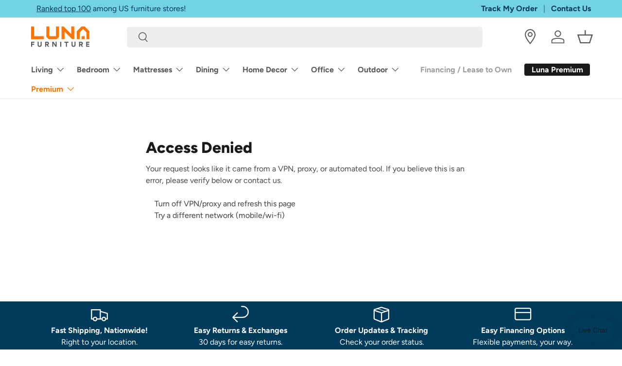

--- FILE ---
content_type: text/javascript
request_url: https://www.lunafurn.com/cdn/shop/t/434/assets/similar-products.js?v=148373691041716895621766921571
body_size: -39
content:
document.addEventListener("DOMContentLoaded",async()=>{const productId=document.querySelector("[data-product-id]")?.dataset.productId;if(!productId)return;const target=document.querySelector("#similar-products-wrapper");if(target)try{const data=await(await fetch(`https://similar.polestarfurniture.com/similar?product_id=${productId}`)).json();if(!Array.isArray(data)||data.length===0||!data[0].handle){const wrapper=document.getElementById("similar-products-wrapper");wrapper&&wrapper.remove();return}const ul=target.querySelector("ul.slider__grid");if(!ul)return;data.forEach(product=>{const href=`/products/${product.handle}`,li=document.createElement("li");li.className="slider__item",li.innerHTML=`
        <product-card class="card card--product h-full card--no-lines relative flex">
          <div class="card__media relative" style="max-height: 250px;">
            <a href="${href}" class="media block relative js-prod-link" style="padding-top: 111.11%;">
              <img src="${product.image}" class="img-fit img-fit--contain card__main-image" style="max-height: 250px;" alt="${product.title}">
            </a>
          </div>
          <div class="card__info-container flex flex-col flex-auto relative">
            <div class="card__info w-full">
              <p class="card__vendor mb-0 text-sm text-theme-light">${product.vendor}</p>
              <p class="card__title font-bold mt-1 mb-0">
                <a href="${href}" class="card-link text-current js-prod-link">${product.title}</a>
              </p>
              <div class="price price--on-sale price--top">
                <div class="price__default">
                  <strong class="price__current">$${product.price}</strong>
                  ${product.compare_at_price?`<s class="price__was">$${product.compare_at_price}</s>`:""}
                </div>
              </div>
            </div>
          </div>
        </product-card>
      `,ul.appendChild(li)})}catch(err){console.error("Benzer \xFCr\xFCnler y\xFCklenemedi:",err)}});
//# sourceMappingURL=/cdn/shop/t/434/assets/similar-products.js.map?v=148373691041716895621766921571
